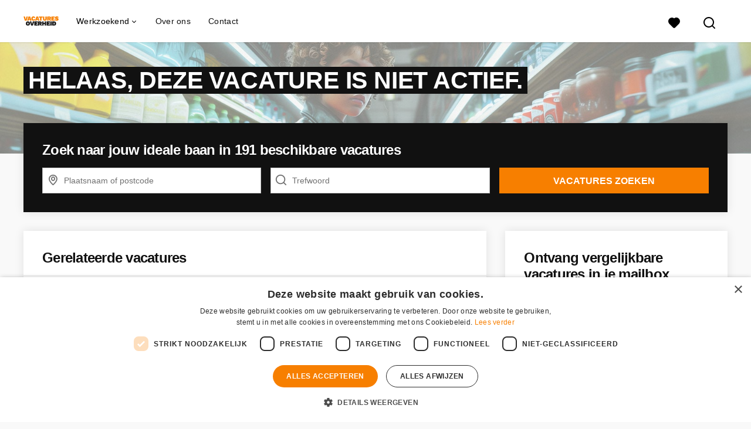

--- FILE ---
content_type: text/html; charset=utf-8
request_url: https://www.vacatures-overheid-online.nl/vacatures/3422275-parttime-medewerker-klantgegevens-bij-de-belastingdienst-in-rotterdam/more_like_this
body_size: 627
content:
<turbo-frame id="more_like_this_job_opening_3422275">
      <ul class="list--links">
        <li
            class="job-opening-track"
            data-job-opening-id="3057760"
            data-job-opening-title="Start jouw zij-instroomtraject tot docent Nederlands in Rotterdam"
            data-job-opening-index="0"
            data-job-opening-item-brand=""
            data-job-opening-employment="Fulltime (startersfunctie), Parttime (overdag)"
            data-job-opening-topjob="false"
            data-job-opening-salary-max="3301.0"
            data-job-opening-salary-min="2893.0"
            data-job-opening-item-category="Communicatie / Marketing / Reclame / PR"
            data-job-opening-item-category2="Onderwijs en Wetenschap"
            data-job-opening-item-variant="connected_to_request"
            data-job-opening-gbai="false"
            data-job-opening-mb="1.0"
            data-job-opening-knock-out-questions-count="0"
            data-controller="job-openings-source"
            data-test="tracking-job-opening-source"
            data-action="click->job-openings-source#track"
            data-job-openings-source-source-value="related_inactive_vacancy"
            data-turbo="false">
            <a href="/vacatures/3057760-start-jouw-zij-instroomtraject-tot-docent-nederlands-in-rotterdam">Start jouw zij-instroomtraject tot docent Nederlands in Rotterdam</a><i class="list__icon-arrow"></i>
        </li>
        <li
            class="job-opening-track"
            data-job-opening-id="2691985"
            data-job-opening-title="Betaald omscholen tot leerkracht in Rotterdam"
            data-job-opening-index="1"
            data-job-opening-item-brand="ECHT Onderwijs"
            data-job-opening-employment="Fulltime (startersfunctie), Parttime (overdag)"
            data-job-opening-topjob="false"
            data-job-opening-salary-max="3463.0"
            data-job-opening-salary-min="2972.0"
            data-job-opening-item-category="Administratief"
            data-job-opening-item-category2="Onderwijs en Wetenschap"
            data-job-opening-item-variant="connected_to_request"
            data-job-opening-gbai="false"
            data-job-opening-mb="1.0"
            data-job-opening-knock-out-questions-count="0"
            data-controller="job-openings-source"
            data-test="tracking-job-opening-source"
            data-action="click->job-openings-source#track"
            data-job-openings-source-source-value="related_inactive_vacancy"
            data-turbo="false">
            <a href="/vacatures/2691985-betaald-omscholen-tot-leerkracht-in-rotterdam">Betaald omscholen tot leerkracht in Rotterdam</a><i class="list__icon-arrow"></i>
        </li>
        <li
            class="job-opening-track"
            data-job-opening-id="2443415"
            data-job-opening-title="Betaald zij-instromen in het basisonderwijs in Rotterdam"
            data-job-opening-index="2"
            data-job-opening-item-brand="ECHT Onderwijs"
            data-job-opening-employment="Fulltime (startersfunctie), Parttime (overdag)"
            data-job-opening-topjob="false"
            data-job-opening-salary-max="3463.0"
            data-job-opening-salary-min="2972.0"
            data-job-opening-item-category="Onderwijs en Wetenschap"
            data-job-opening-item-category2="Callcenter / Customer Service"
            data-job-opening-item-variant="connected_to_request"
            data-job-opening-gbai="false"
            data-job-opening-mb="1.0"
            data-job-opening-knock-out-questions-count="0"
            data-controller="job-openings-source"
            data-test="tracking-job-opening-source"
            data-action="click->job-openings-source#track"
            data-job-openings-source-source-value="related_inactive_vacancy"
            data-turbo="false">
            <a href="/vacatures/2443415-betaald-zij-instromen-in-het-basisonderwijs-in-rotterdam">Betaald zij-instromen in het basisonderwijs in Rotterdam</a><i class="list__icon-arrow"></i>
        </li>
        <li
            class="job-opening-track"
            data-job-opening-id="2624200"
            data-job-opening-title="Betaald zij-instromen in het basisonderwijs in Rotterdam"
            data-job-opening-index="3"
            data-job-opening-item-brand="ECHT Onderwijs"
            data-job-opening-employment="Fulltime (startersfunctie), Parttime (overdag)"
            data-job-opening-topjob="false"
            data-job-opening-salary-max="3463.0"
            data-job-opening-salary-min="2972.0"
            data-job-opening-item-category="Administratief"
            data-job-opening-item-category2="Onderwijs en Wetenschap"
            data-job-opening-item-variant="connected_to_request"
            data-job-opening-gbai="false"
            data-job-opening-mb="1.0"
            data-job-opening-knock-out-questions-count="0"
            data-controller="job-openings-source"
            data-test="tracking-job-opening-source"
            data-action="click->job-openings-source#track"
            data-job-openings-source-source-value="related_inactive_vacancy"
            data-turbo="false">
            <a href="/vacatures/2624200-betaald-zij-instromen-in-het-basisonderwijs-in-rotterdam">Betaald zij-instromen in het basisonderwijs in Rotterdam</a><i class="list__icon-arrow"></i>
        </li>
        <li
            class="job-opening-track"
            data-job-opening-id="3275905"
            data-job-opening-title="Fulltime klantenservice medewerker bij Stedin in Rotterdam"
            data-job-opening-index="4"
            data-job-opening-item-brand="Stedin"
            data-job-opening-employment="Fulltime (startersfunctie), Parttime (overdag), Fulltime (ervaren)"
            data-job-opening-topjob="false"
            data-job-opening-salary-max="16.42"
            data-job-opening-salary-min="16.42"
            data-job-opening-item-category="Callcenter / Customer Service"
            data-job-opening-item-category2=""
            data-job-opening-item-variant="connected_to_request"
            data-job-opening-gbai="false"
            data-job-opening-mb="1.0"
            data-job-opening-knock-out-questions-count="0"
            data-controller="job-openings-source"
            data-test="tracking-job-opening-source"
            data-action="click->job-openings-source#track"
            data-job-openings-source-source-value="related_inactive_vacancy"
            data-turbo="false">
            <a href="/vacatures/3275905-fulltime-klantenservice-medewerker-bij-stedin-in-rotterdam">Fulltime klantenservice medewerker bij Stedin in Rotterdam</a><i class="list__icon-arrow"></i>
        </li>
    </ul>


</turbo-frame>

--- FILE ---
content_type: text/css
request_url: https://www.vacatures-overheid-online.nl/assets/job_opening_print-2cd941fb1b034cfd7ac3df95eba624baf1d085b0bbec08bf7790ed3b7351edf7.css
body_size: -193
content:
.footer,.header,.btn,.modals,button,.no-printing{display:none}.printable{color:black;background:transparent;font-size:12pt;margin:0;font-family:arial}.printable a{display:none}.printable h1{font-size:18pt;margin-bottom:1em}.printable h2{font-size:14pt}.printable ul{list-style-type:none;margin:0;padding:0}.printable .job-opening-description b{font-weight:400}


--- FILE ---
content_type: text/css
request_url: https://www.vacatures-overheid-online.nl/assets/modules/cookie_banner/cookie_banner-d325c640ff0052ea3946d8bfd62af1e61871faadd1d528846947504bae6b6ad1.css
body_size: 297
content:
.yc-cookie-banner{position:fixed;bottom:0;width:100%;padding:16px 44px 16px 16px;background-color:rgba(0,0,0,0.9);display:-ms-flexbox;display:flex;-ms-flex-direction:column;flex-direction:column;-webkit-transform:translateY(100%);-ms-transform:translateY(100%);transform:translateY(100%);opacity:0;z-index:9999;-webkit-transition:opacity 0.2s ease-in-out, -webkit-transform 0.2s ease-in-out;transition:opacity 0.2s ease-in-out, -webkit-transform 0.2s ease-in-out;transition:transform 0.2s ease-in-out, opacity 0.2s ease-in-out;transition:transform 0.2s ease-in-out, opacity 0.2s ease-in-out, -webkit-transform 0.2s ease-in-out;font-size:14px}@media only screen and (min-width: 768px){.yc-cookie-banner{font-size:16px;padding:20px;-ms-flex-direction:row;flex-direction:row;-ms-flex-pack:center;justify-content:center}}.yc-cookie-banner p{margin-bottom:8px;display:-ms-flexbox;display:flex;-ms-flex-direction:column;flex-direction:column;color:white}@media only screen and (min-width: 768px){.yc-cookie-banner p{margin-bottom:0;-ms-flex-direction:row;flex-direction:row;-ms-flex-align:center;align-items:center}.yc-cookie-banner p+.btn{margin-left:24px}}.yc-cookie-banner p a{font-weight:700;color:inherit}.yc-cookie-banner .btn{padding:9px 16px;font-size:12px;max-width:0;min-height:32px;line-height:1}.yc-cookie-banner .btn:not(.btn--icon):not(.btn--link):not(.btn--wide){min-width:130px}.yc-cookie-banner .btn::after{display:none}.yc-cookie-banner .btn--secondary{border:1px solid white}@media only screen and (min-width: 768px){.yc-cookie-banner .btn--secondary{-ms-flex-item-align:center;align-self:center}}.yc-cookie-banner .btn--link{border:0;position:absolute;text-decoration:none;right:0;margin:auto;top:4px;font-size:20px;height:44px;width:44px;display:-ms-flexbox;display:flex;-ms-flex-pack:center;justify-content:center}@media only screen and (min-width: 768px){.yc-cookie-banner .btn--link{position:relative;top:0;bottom:0;margin:0;right:-12px}}@media only screen and (min-width: 1024px){.yc-cookie-banner .btn--link{position:absolute;margin:auto;right:8px}}.yc-cookie-banner .btn--link .nyc-icon{display:-ms-flexbox;display:flex}.yc-cookie-banner.-appear{-webkit-transform:translateY(0);-ms-transform:translateY(0);transform:translateY(0);opacity:1}body.fb-bs3:where(:not(.home--transitioning)) .yc-cookie-banner p{margin-bottom:8px}@media only screen and (min-width: 768px){body.fb-bs3:where(:not(.home--transitioning)) .yc-cookie-banner p{margin-bottom:0}}


--- FILE ---
content_type: application/javascript
request_url: https://www.vacatures-overheid-online.nl/assets/cookie_banner-10390d807b7a5945d74c43cb05553a20d6c45f6aa9e19198eb0f86da0e542739.js
body_size: -14
content:
$(window).on("load",(function(){function n(){$(".yc-cookie-banner").appendTo("body")}function e(){requestAnimationFrame((function(){$(".yc-cookie-banner").addClass("-appear")}))}function o(){$(".yc-cookie-banner button").click((function(){t("cookie_consent_banner_seen",1,31),$(".yc-cookie-banner").removeClass("-appear")}))}function t(n,e,o){var t=new Date;t.setTime(t.getTime()+24*o*60*60*1e3);var i="expires="+t.toUTCString();document.cookie=n+"="+e+";"+i+";path=/"}function i(n){for(var e=n+"=",o=decodeURIComponent(document.cookie).split(";"),t=0;t<o.length;t++){for(var i=o[t];" "==i.charAt(0);)i=i.substring(1);if(0==i.indexOf(e))return i.substring(e.length,i.length)}return""}1!=i("cookie_consent_banner_seen")&&(n(),e(),o())}));

--- FILE ---
content_type: image/svg+xml
request_url: https://www.vacatures-overheid-online.nl/logos/svg/voo.svg
body_size: 1906
content:
<?xml version="1.0" encoding="UTF-8"?>
<svg version="1.1" viewBox="0 0 277 70" xmlns="http://www.w3.org/2000/svg">
<title>Artboard</title>
<desc>Created with Sketch.</desc>
<g fill="none" fill-rule="evenodd">
<path d="m24.087 31.881h-13.141l-10.579-31.258h11.528l4.3171 17.097 1.5181 6.1096 1.4232-6.0149 4.412-17.192h11.101l-10.579 31.258zm26.158-5.9675h-8.4444l-1.4707 5.9675h-11.006l10.152-31.258h13.283l10.2 31.258h-11.291l-1.4232-5.9675zm-1.613-6.8673l-2.5144-10.419h-0.14232l-1.2335 5.3044-1.2809 5.115h5.171zm29.241 13.308c-3.2892 0-6.1277-0.63147-8.5156-1.8944-2.3879-1.263-4.2222-3.1021-5.5031-5.5176-1.2809-2.4154-1.9213-5.3123-1.9213-8.6907s0.64044-6.2753 1.9213-8.6907 3.1153-4.2546 5.5031-5.5176c2.3879-1.263 5.2264-1.8944 8.5156-1.8944 3.6688 0 6.7998 0.78145 9.3933 2.3444 2.5934 1.5629 4.2064 3.9388 4.839 7.1278l-9.4881 3.6942c-0.25302-1.926-0.71161-3.2205-1.3758-3.8836-0.66417-0.66306-1.692-0.99458-3.0836-0.99458-1.6446 0-2.8781 0.63147-3.7004 1.8944-0.82231 1.263-1.2335 3.2363-1.2335 5.9201s0.39534 4.6572 1.186 5.9201c0.79068 1.263 2.0083 1.8944 3.6529 1.8944 1.4865 0 2.5618-0.33152 3.226-0.99458 0.66417-0.66306 1.0911-1.7524 1.2809-3.2679l9.7728 2.5101c-1.613 6.6937-6.4361 10.041-14.469 10.041zm34.555-6.4411h-8.4444l-1.4707 5.9675h-11.006l10.152-31.258h13.283l10.2 31.258h-11.291l-1.4232-5.9675zm-1.613-6.8673l-2.5144-10.419h-0.14232l-1.2335 5.3044-1.2809 5.115h5.171zm40.58-10.325h-9.7728v23.16h-11.054v-23.16h-9.8202v-8.0987h30.647v8.0987zm32.183 9.709c0 9.2828-5.0445 13.924-15.134 13.924s-15.134-4.6413-15.134-13.924v-17.808h11.101v18.66c0 1.5787 0.33999 2.7706 1.02 3.5758 0.67999 0.80514 1.6841 1.2077 3.0125 1.2077s2.3404-0.40256 3.0362-1.2077c0.6958-0.80514 1.0437-1.997 1.0437-3.5758v-18.66h11.054v17.808zm17.191 3.0785h-3.0362v10.372h-10.816v-31.258h16.984c4.1748 0 7.3296 0.87617 9.4644 2.6285 2.1348 1.7524 3.2022 4.3651 3.2022 7.8383 0 4.5783-1.8818 7.6567-5.6454 9.2354l7.4008 11.556h-12.003l-5.5506-10.372zm-3.0362-7.2462h3.9376c1.3916 0 2.3799-0.21312 2.965-0.63937s0.87765-1.1761 0.87765-2.2496c0-1.0419-0.29255-1.7839-0.87765-2.226s-1.5734-0.66305-2.965-0.66305h-3.9376v5.778zm48.502 9.5196v8.0987h-26.567v-31.258h25.998v8.0987h-14.944v3.8836h12.05v7.483h-12.05v3.6942h15.513zm23.975-22.544c2.1823 0.72621 4.3487 2.0207 6.4994 3.8836l-4.839 6.8673c-1.4232-1.3261-2.8702-2.2812-4.3408-2.8653s-3.1074-0.87618-4.9101-0.87618c-1.107 0-1.9925 0.16576-2.6567 0.49729-0.66417 0.33153-0.99626 0.76567-0.99626 1.3024 0 0.34732 0.31627 0.61569 0.94881 0.80514 0.63255 0.18944 1.7395 0.42625 3.3209 0.71042 4.586 0.82093 7.8831 2.0602 9.8914 3.7178 2.0083 1.6576 3.0125 3.9862 3.0125 6.9858 0 2.147-0.61672 3.9783-1.8502 5.4939-1.2335 1.5156-2.9097 2.6601-5.0287 3.4337-2.119 0.77357-4.491 1.1603-7.1161 1.1603-3.7004 0-6.6575-0.34731-8.8714-1.0419-2.2139-0.69463-4.3804-1.8155-6.4994-3.3626l4.7441-7.483c1.3283 1.2945 2.7832 2.2496 4.3645 2.8653 1.5814 0.6157 3.3999 0.92354 5.4557 0.92354 2.3088 0 3.4632-0.47361 3.4632-1.4208 0-0.50519-0.36371-0.88407-1.0911-1.1367-0.72743-0.25259-1.9134-0.52097-3.5581-0.80514-2.4037-0.44204-4.4515-0.94722-6.1436-1.5156-1.6921-0.56834-3.1785-1.5313-4.4594-2.889-1.2809-1.3577-1.9214-3.2205-1.9214-5.5886 0-2.147 0.56928-4.0257 1.7079-5.636 1.1386-1.6103 2.8069-2.8653 5.005-3.7652 2.1981-0.89986 4.8468-1.3498 7.9463-1.3498 3.0995 0 5.7403 0.3631 7.9226 1.0893z" fill="#F77F00"/>
<path d="m46.633 41.814c2.799 2.8259 4.1985 6.7805 4.1985 11.864 0 5.0834-1.3995 9.038-4.1985 11.864-2.799 2.8259-6.697 4.2388-11.694 4.2388-3.2892 0-6.1277-0.63147-8.5156-1.8944-2.3879-1.263-4.2222-3.1021-5.5031-5.5176-1.2809-2.4154-1.9213-5.3123-1.9213-8.6907s0.64044-6.2753 1.9213-8.6907c1.2809-2.4154 3.1153-4.2546 5.5031-5.5176 2.3879-1.263 5.2264-1.8944 8.5156-1.8944 4.9971 0 8.8951 1.4129 11.694 4.2388zm-15.228 5.9201c-0.74324 1.2472-1.1149 3.2284-1.1149 5.9438 0 2.7154 0.37162 4.6966 1.1149 5.9438 0.74324 1.2472 1.9213 1.8708 3.5343 1.8708 1.613 0 2.7832-0.62358 3.5106-1.8708 0.72743-1.2472 1.0911-3.2284 1.0911-5.9438 0-2.7154-0.36371-4.6966-1.0911-5.9438-0.72743-1.2472-1.8976-1.8708-3.5106-1.8708-1.613 0-2.7911 0.62358-3.5343 1.8708zm42.501 21.573h-13.141l-10.579-31.258h11.528l4.3171 17.097 1.5181 6.1096 1.4232-6.0149 4.412-17.192h11.101l-10.579 31.258zm38.445-8.0987v8.0987h-26.567v-31.258h25.998v8.0987h-14.944v3.8836h12.05v7.483h-12.05v3.6942h15.513zm16.29-2.2733h-3.0362v10.372h-10.816v-31.258h16.984c4.1748 0 7.3296 0.87617 9.4644 2.6285 2.1348 1.7524 3.2022 4.3651 3.2022 7.8383 0 4.5783-1.8818 7.6567-5.6454 9.2354l7.4008 11.556h-12.003l-5.5506-10.372zm-3.0362-7.2462h3.9376c1.3916 0 2.3799-0.21312 2.965-0.63937 0.5851-0.42625 0.87765-1.1761 0.87765-2.2496 0-1.0419-0.29255-1.7839-0.87765-2.226s-1.5734-0.66305-2.965-0.66305h-3.9376v5.778zm52.63-13.64v31.258h-11.054v-11.651h-8.5868v11.651h-11.054v-31.258h11.054v11.509h8.5868v-11.509h11.054zm30.617 23.16v8.0987h-26.567v-31.258h25.998v8.0987h-14.944v3.8836h12.05v7.483h-12.05v3.6942h15.513zm13.491 8.0987h-11.054v-31.258h11.054v31.258zm30.499-27.209c2.5144 2.6996 3.7715 6.5595 3.7715 11.58s-1.2572 8.8802-3.7715 11.58c-2.5144 2.6996-6.2068 4.0494-11.077 4.0494h-15.371v-31.258h15.371c4.8706 0 8.563 1.3498 11.077 4.0494zm-8.6105 17.547c0.72743-1.1998 1.0911-3.189 1.0911-5.9675s-0.36371-4.7677-1.0911-5.9675c-0.72743-1.1998-2.0716-1.7997-4.0325-1.7997h-2.7516v15.534h2.7516c1.9609 0 3.305-0.5999 4.0325-1.7997z" fill="#111"/>
</g>
</svg>
